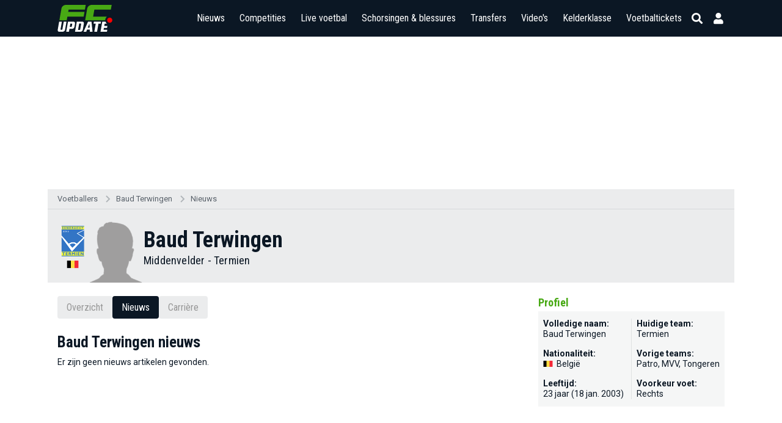

--- FILE ---
content_type: text/html; charset=UTF-8
request_url: https://www.fcupdate.nl/voetballers/baud-terwingen/voetbalnieuws
body_size: 9128
content:
<!doctype html>
<html lang="nl">
<head>
    <meta charset="utf-8">
    <meta http-equiv="X-UA-Compatible" content="IE=edge">
    <meta http-equiv="X-UA-Compatible" content="chrome=1">
    <meta name="csrf-token" content="FrLgxz3Go2jGqnsb8nByR8yE0du6j6hQWalaHIlx">

    <title>Laatste Baud Terwingen voetbalnieuws</title>
<meta name="description" content="Bekijk hier een overzicht van het laatste Baud Terwingen nieuws">
<meta name="keywords" content="Baud Terwingen, Baud Terwingen nieuws">
<link rel="canonical" href="https://www.fcupdate.nl/voetballers/baud-terwingen/voetbalnieuws"/>
<meta property="og:title" content="Laatste Baud Terwingen voetbalnieuws" />
<meta property="og:description" content="Bekijk hier een overzicht van het laatste Baud Terwingen nieuws" />
<meta property="og:image" content="https://www.fcupdate.nl/images/default_player.png" />
<meta property="og:image:width" content="192" />
<meta property="og:image:height" content="192" />
<meta property="og:url" content="https://www.fcupdate.nl/voetballers/baud-terwingen/voetbalnieuws" />
<meta property="og:type" content="website" />
<meta property="og:site_name" content="FCUpdate.nl" />
<meta property="og:locale" content="nl_NL" />

<meta name="twitter:card" content="summary_large_image" />
<meta name="twitter:title" content="Laatste Baud Terwingen voetbalnieuws" />
<meta name="twitter:description" content="Bekijk hier een overzicht van het laatste Baud Terwingen nieuws" />
<meta name="twitter:site" content="@fcupdate_nl" />
<meta name="twitter:domain" content="fcupdate.nl" />


    <meta name="google-site-verification" content="nUj8n67e7k-qvsHNx32O7C1iEmgU1xUX-upNwQKROnU">
    <meta name="msapplication-TileColor" content="#0b1724">
    <meta name="theme-color" content="#0b1724">
    <meta property="fb:app_id" content="139109639522991">
    <meta property="fb:admins" content="100003079218027">
    <meta property="fb:admins" content="100002512329934">

    

    <meta http-equiv="content-language" content="nl"/>

            <meta name="robots" content="all">
    
    <meta name="viewport" content="width=device-width, minimum-scale=1, initial-scale=1, shrink-to-fit=no">

    <link rel="apple-touch-icon" sizes="180x180" href="https://www.fcupdate.nl/images/favicons/apple-touch-icon.png?v=1">
    <link rel="icon" type="image/png" sizes="32x32" href="https://www.fcupdate.nl/images/favicons/favicon-32x32.png?v=1">
    <link rel="icon" type="image/png" sizes="16x16" href="https://www.fcupdate.nl/images/favicons/favicon-16x16.png?v=1">
    <link rel="manifest" href="https://www.fcupdate.nl/images/favicons/site.webmanifest?v=1">
    <link rel="mask-icon" href="https://www.fcupdate.nl/images/favicons/safari-pinned-tab.svg?v=1" color="#0b1724">
    <link rel="shortcut icon" href="https://www.fcupdate.nl/images/favicons/favicon.ico?v=1">

    <link rel="stylesheet" href="https://use.fontawesome.com/releases/v5.15.3/css/all.css"
          integrity="sha384-SZXxX4whJ79/gErwcOYf+zWLeJdY/qpuqC4cAa9rOGUstPomtqpuNWT9wdPEn2fk" crossorigin="anonymous">

    <link href="https://fonts.googleapis.com/css2?family=Roboto+Condensed:wght@300;400;500;600;700&display=block" rel="stylesheet">
    <link href="https://fonts.googleapis.com/css2?family=Roboto:ital,wght@0,100;0,300;0,400;0,500;0,700;0,900;1,100;1,300;1,400;1,500;1,700;1,900&display=block"
          rel="stylesheet">

    
    <style>.nav-bar ul li a,.tabs a.tab,h1,h2,h3,h4,h5{font-family:roboto condensed,sans-serif!important}@media only screen and (max-width:768px){.header-bar .right-panel .mobile-live-voetbal{font-family:roboto condensed,sans-serif}}.nav-bar ul li a{transition:auto;font-size:17px}.ad-slot.sidebar--300x600{min-width:300px;min-height:600px}.ad-slot.article--250h{position:relative;display:flex;justify-content:center;align-items:center;height:250px;max-height:250px;min-height:250px;overflow:hidden}.ad-slot.article--280h{min-height:280px}.min-h-400{min-height:400px}</style>

        

    <link rel="stylesheet" href="https://www.fcupdate.nl/css/layout.min.css?v=21471023122-124" type="text/css"/>
    <link rel="stylesheet" href="https://www.fcupdate.nl/css/custom.min.css?v=21471023122-124" type="text/css"/>
    <link rel="stylesheet" href="https://www.fcupdate.nl/css/flags32.min.css" type="text/css"/>
    <link rel="stylesheet" href="https://www.fcupdate.nl/css/flags64.min.css?v=21471023122-124" type="text/css"/>
    <link rel="stylesheet" href="https://www.fcupdate.nl/css/changes.min.css?v=21471023122-124" type="text/css"/>
    <link rel="stylesheet" href="https://www.fcupdate.nl/css/overwrite-ge.min.css?v=21471023122-124" type="text/css"/>

    
            <link rel="stylesheet" href="https://www.fcupdate.nl/css/kelderklasse.min.css?v=21471023122-124" type="text/css"/>
        <link rel="stylesheet" href="https://www.fcupdate.nl/css/biography.min.css?v=21471023122-124" type="text/css"/>
        
    
    

    <script>
        if ('loading' in HTMLImageElement.prototype) {
            const images = document.querySelectorAll('img[loading="lazy"]');
            images.forEach(img => {
                img.src = img.dataset.src;
            });
            const iframes = document.querySelectorAll('iframe[loading="lazy"]');
            iframes.forEach(iframe => {
                iframe.src = iframe.dataset.src;
            });
        } else {
            // Dynamically import the LazySizes library
            const script = document.createElement('script');
            script.src = 'https://cdnjs.cloudflare.com/ajax/libs/lazysizes/5.1.2/lazysizes.min.js';
            script.async = 1;
            document.body.appendChild(script);
        }
    </script>

    
    

    
                        
            <script type="text/javascript" src="//mmcdn.nl/tags/fcupdate.nl/category.js"></script>
            
        <script src="https://cdn.onesignal.com/sdks/OneSignalSDK.js" async></script>
    <script>
        var OneSignal = window.OneSignal || [];
        OneSignal.push(function() {
            OneSignal.init({
                appId: "41bc46a2-a94f-4554-8858-948822b1703a",
            });
        });
    </script>

    
    <script>
        (function(i,s,o,g,r,a,m){i['GoogleAnalyticsObject']=r;i[r]=i[r]||function(){
            (i[r].q=i[r].q||[]).push(arguments)},i[r].l=1*new Date();a=s.createElement(o),
            m=s.getElementsByTagName(o)[0];a.async=1;a.src=g;m.parentNode.insertBefore(a,m)
        })(window,document,'script','//www.google-analytics.com/analytics.js','ga');

        ga('create', 'UA-27123546-1', 'auto');
        ga('require', 'linkid', 'linkid.js');
        ga('require', 'displayfeatures');
        ga('send', 'pageview');
    </script>

    <script async src="https://www.googletagmanager.com/gtag/js?id=G-YCYJDS1YFQ"></script>
    <script>
        window.dataLayer = window.dataLayer || [];
        function gtag(){dataLayer.push(arguments);}
        gtag('js', new Date());

        gtag('config', 'G-YCYJDS1YFQ');
    </script>
    
            
        <script type='text/javascript'>
            (function() {
                /** CONFIGURATION START **/
                var _sf_async_config = window._sf_async_config = (window._sf_async_config || {});
                _sf_async_config.uid = 66387;  // UID IS SAME FOR ALL SITES ON YOUR ACCOUNT
                _sf_async_config.domain = 'fcupdate.nl'; // DON'T INCLUDE HTTP(S) OR WWW
                _sf_async_config.useCanonical = true;
                _sf_async_config.useCanonicalDomain = true;
                _sf_async_config.flickerControl = false;
                _sf_async_config.sections = ''; //SET PAGE-LEVEL SECTION(S)
                _sf_async_config.authors = ''; //SET PAGE-LEVEL AUTHOR(S)
                /** CONFIGURATION END **/
                function loadChartbeat() {
                    var e = document.createElement('script');
                    var n = document.getElementsByTagName('script')[0];
                    e.type = 'text/javascript';
                    e.async = true;
                    e.src = '//static.chartbeat.com/js/chartbeat.js';
                    n.parentNode.insertBefore(e, n);
                }
                loadChartbeat();
            })();
        </script>
        <script async src="//static.chartbeat.com/js/chartbeat_mab.js"></script>
    

            <script type='application/ld+json'>
            {"@context":"https:\/\/schema.org","@type":"https:\/\/schema.org\/WebPage","name":"Laatste Baud Terwingen voetbalnieuws","description":"Bekijk hier een overzicht van het laatste Baud Terwingen nieuws","url":"https:\/\/www.fcupdate.nl\/voetballers\/baud-terwingen\/voetbalnieuws","mainEntityOfPage":"https:\/\/www.fcupdate.nl\/voetballers\/baud-terwingen\/voetbalnieuws","headline":"Laatste Baud Terwingen voetbalnieuws","inLanguage":"nl-NL","breadcrumb":{"@type":"https:\/\/schema.org\/BreadcrumbList","itemListElement":[{"@type":"https:\/\/schema.org\/ListItem","position":0,"item":{"@id":"https:\/\/www.fcupdate.nl\/voetballers","name":"Voetballers","type":"https:\/\/schema.org\/CollectionPage","about":{"name":"Alle voetballers","description":"Een overzicht van alle voetballers die te vinden zijn op FCUpdate.nl"}}},{"@type":"https:\/\/schema.org\/ListItem","position":1,"item":{"@id":"https:\/\/www.fcupdate.nl\/voetballers\/baud-terwingen","name":"Baud Terwingen","type":"https:\/\/schema.org\/CollectionPage","about":{"name":"Baud Terwingen  - Spelersprofiel, voetballer","description":"Een overzicht van de carri\u00e8re van voetballer Baud Terwingen."}}},{"@type":"https:\/\/schema.org\/ListItem","position":2,"item":{"@id":"https:\/\/www.fcupdate.nl\/voetballers\/baud-terwingen\/voetbalnieuws","name":"Nieuws","type":"https:\/\/schema.org\/CollectionPage","about":{"name":"Laatste Baud Terwingen voetbalnieuws","description":"Bekijk hier een overzicht van het laatste Baud Terwingen nieuws."}}}]},"publisher":{"@type":"https:\/\/schema.org\/Organization","name":"FCUpdate.nl NL","url":"https:\/\/www.fcupdate.nl","logo":{"@type":"https:\/\/schema.org\/ImageObject","url":"https:\/\/www.fcupdate.nl\/images\/logo-blue-sq-512.png","width":512,"height":512},"sameAs":["https:\/\/www.facebook.com\/fcupdatenl","https:\/\/www.instagram.com\/fcupdate_nl","https:\/\/twitter.com\/fcupdate_nl","https:\/\/www.youtube.com\/c\/fcupdatenlvideo"]},"copyrightHolder":{"@type":"https:\/\/schema.org\/Organization","name":"FCUpdate.nl NL","url":"https:\/\/www.fcupdate.nl","logo":{"@type":"https:\/\/schema.org\/ImageObject","url":"https:\/\/www.fcupdate.nl\/images\/logo-blue-sq-512.png","width":512,"height":512},"sameAs":["https:\/\/www.facebook.com\/fcupdatenl","https:\/\/www.instagram.com\/fcupdate_nl","https:\/\/twitter.com\/fcupdate_nl","https:\/\/www.youtube.com\/c\/fcupdatenlvideo"]},"sameAs":["https:\/\/www.facebook.com\/fcupdatenl","https:\/\/www.instagram.com\/fcupdate_nl","https:\/\/twitter.com\/fcupdate_nl","https:\/\/www.youtube.com\/c\/fcupdatenlvideo"],"potentialAction":{"@type":"SearchAction","target":{"@type":"EntryPoint","urlTemplate":"https:\/\/www.fcupdate.nl\/zoeken?query={search_term_string}"},"query-input":"required name=search_term_string"}}
        </script>
    
        
    
    <script src="https://btloader.com/tag?o=5184339635601408&upapi=true" async></script>
    </head>
<body >


        <section id="template" class="">
        <section id="layout" class="">

                                                <header id="header-part">
                        <div class="header-bar">
    <div class="container">
        <div class="inner display-flex justify-between">
            <div class="logo">
                <a href="https://www.fcupdate.nl" title="FCUpdate">
                                        <img alt="FCUpdate" height="36" width="73" src="https://www.fcupdate.nl/images/logo-w-100.min.svg" />
                                    </a>
            </div>
            <div class="right-panel">


                <span class="mobile-live-voetbal-holder">
                    <a href="https://www.fcupdate.nl/live-voetbal"
                        class="mobile-live-voetbal ">Live
                        voetbal</a>
                                    </span>

                <div id="searchbar">

                    <div class="input">
                        <div class="searchHolder">
                            <a class="nieuwsZoeken" href="https://www.fcupdate.nl/zoeken"><i
                                    class="fas fa-caret-right"></i> Nieuws zoeken</a>
                        </div>
                        <span class="button back">
                            
                            <i class="fas fa-arrow-left"></i>
                            <i class="fas fa-sync fa-spin"></i>
                        </span>
                        
                        <input id="search" placeholder="Competities, teams en personen" type="text" />
                        
                        <span class="button close">
                            <i class="fas fa-times"></i>
                        </span>
                    </div>

                </div>
                <div id="menu" class="m-toggle">
                    <div class="nav-holder">
                        <nav class="nav-bar">
                            <ul>
                                <li>
                                    
                                    <div class="nav-label ">
                                        <a href="https://www.fcupdate.nl/voetbalnieuws">Nieuws</a>
                                        <button type="button" class="nav-sub-expander">
                                            <i class="fas fa-angle-down"></i>
                                        </button>
                                    </div>
                                    <ul>
                                        <li class="">
                                            <a href="https://www.fcupdate.nl/transfernieuws">Transfernieuws</a>
                                        </li>
                                                                                                                                <li class=""><a
                                                    href=https://www.fcupdate.nl/voetbalnieuws/eredivisie>Eredivisie</a>
                                            </li>
                                                                                                                                <li class=""><a
                                                    href=https://www.fcupdate.nl/voetbalnieuws/keuken-kampioen-divisie>Keuken Kampioen Divisie</a>
                                            </li>
                                                                                                                                <li class=""><a
                                                    href=https://www.fcupdate.nl/voetbalnieuws/frankrijk-ligue-1>Ligue 1</a>
                                            </li>
                                                                                                                                <li class=""><a
                                                    href=https://www.fcupdate.nl/voetbalnieuws/duitsland-bundesliga>Bundesliga</a>
                                            </li>
                                                                                                                                <li class=""><a
                                                    href=https://www.fcupdate.nl/voetbalnieuws/italie-serie-a>Serie A</a>
                                            </li>
                                                                                                                                <li class=""><a
                                                    href=https://www.fcupdate.nl/voetbalnieuws/laliga>LaLiga</a>
                                            </li>
                                                                                                                                <li class=""><a
                                                    href=https://www.fcupdate.nl/voetbalnieuws/engeland-premier-league>Premier League</a>
                                            </li>
                                                                                                                                <li class=""><a
                                                    href=https://www.fcupdate.nl/voetbalnieuws/uefa-europa-league>UEFA Europa League</a>
                                            </li>
                                                                                                                                <li class=""><a
                                                    href=https://www.fcupdate.nl/voetbalnieuws/uefa-europa-conference-league>UEFA Europa Conference League</a>
                                            </li>
                                                                                                                                <li class=""><a
                                                    href=https://www.fcupdate.nl/voetbalnieuws/uefa-champions-league>UEFA Champions League</a>
                                            </li>
                                                                                                                                <li class=""><a
                                                    href=https://www.fcupdate.nl/voetbalnieuws/europees-kampioenschap>Europees Kampioenschap</a>
                                            </li>
                                                                                                                                <li class=""><a
                                                    href=https://www.fcupdate.nl/voetbalnieuws/wereldkampioenschap>Wereldkampioenschap</a>
                                            </li>
                                                                                <li><a href="https://www.fcupdate.nl/voetbalnieuws">Overige...</a></li>
                                    </ul>
                                </li>
                                <li>
                                                                        <div class="nav-label ">
                                        <a href="https://www.fcupdate.nl/voetbalcompetities">Competities</a>
                                        <button type="button" class="nav-sub-expander">
                                            <i class="fas fa-angle-down"></i>
                                        </button>
                                    </div>
                                    <ul>
                                                                                                                                <li class=""><a
                                                    href=https://www.fcupdate.nl/voetbalcompetities/internationaal/wereldkampioenschap>Wereldkampioenschap</a>
                                            </li>
                                                                                                                                <li class=""><a
                                                    href=https://www.fcupdate.nl/voetbalcompetities/nederland/eredivisie>Eredivisie</a>
                                            </li>
                                                                                                                                <li class=""><a
                                                    href=https://www.fcupdate.nl/voetbalcompetities/nederland/keuken-kampioen-divisie>Keuken Kampioen Divisie</a>
                                            </li>
                                                                                                                                <li class=""><a
                                                    href=https://www.fcupdate.nl/voetbalcompetities/engeland/premier-league>Premier League</a>
                                            </li>
                                                                                                                                <li class=""><a
                                                    href=https://www.fcupdate.nl/voetbalcompetities/frankrijk/ligue-1>Ligue 1</a>
                                            </li>
                                                                                                                                <li class=""><a
                                                    href=https://www.fcupdate.nl/voetbalcompetities/duitsland/bundesliga>Bundesliga</a>
                                            </li>
                                                                                                                                <li class=""><a
                                                    href=https://www.fcupdate.nl/voetbalcompetities/italie/serie-a>Serie A</a>
                                            </li>
                                                                                                                                <li class=""><a
                                                    href=https://www.fcupdate.nl/voetbalcompetities/spanje/laliga>LaLiga</a>
                                            </li>
                                                                                                                                <li class=""><a
                                                    href=https://www.fcupdate.nl/voetbalcompetities/internationaal/uefa-europa-league>UEFA Europa League</a>
                                            </li>
                                                                                                                                <li class=""><a
                                                    href=https://www.fcupdate.nl/voetbalcompetities/internationaal/uefa-champions-league>UEFA Champions League</a>
                                            </li>
                                                                                                                                <li class=""><a
                                                    href=https://www.fcupdate.nl/voetbalcompetities/internationaal/uefa-europa-conference-league>UEFA Europa Conference League</a>
                                            </li>
                                                                                <li><a alt="Alle competities"
                                                href="https://www.fcupdate.nl/voetbalcompetities">Overige...</a></li>
                                    </ul>
                                </li>
                                <li>
                                    <div class="nav-label ">
                                        <a href="https://www.fcupdate.nl/live-voetbal">Live voetbal
                                                                                    </a>
                                    </div>
                                </li>
                                <li>
                                    <div class="nav-label ">
                                        <a href="https://www.fcupdate.nl/schorsingen-blessures">Schorsingen & blessures</a>
                                    </div>
                                </li>
                                <li>
                                    
                                    <div class="nav-label ">
                                        <a href="https://www.fcupdate.nl/voetbaltransfers">Transfers</a>
                                        <button type="button" class="nav-sub-expander">
                                            <i class="fas fa-angle-down"></i>
                                        </button>
                                    </div>
                                    <ul>
                                                                                                                                <li class=""><a
                                                    href=https://www.fcupdate.nl/voetbalcompetities/frankrijk/ligue-1/transfers>Ligue 1</a>
                                            </li>
                                                                                                                                <li class=""><a
                                                    href=https://www.fcupdate.nl/voetbalcompetities/nederland/eredivisie/transfers>Eredivisie</a>
                                            </li>
                                                                                                                                <li class=""><a
                                                    href=https://www.fcupdate.nl/voetbalcompetities/duitsland/bundesliga/transfers>Bundesliga</a>
                                            </li>
                                                                                                                                <li class=""><a
                                                    href=https://www.fcupdate.nl/voetbalcompetities/italie/serie-a/transfers>Serie A</a>
                                            </li>
                                                                                                                                <li class=""><a
                                                    href=https://www.fcupdate.nl/voetbalcompetities/spanje/laliga/transfers>LaLiga</a>
                                            </li>
                                                                                                                                <li class=""><a
                                                    href=https://www.fcupdate.nl/voetbalcompetities/engeland/premier-league/transfers>Premier League</a>
                                            </li>
                                                                            </ul>
                                </li>
                                <li class=""><a
                                        href="https://www.fcupdate.nl/voetbalvideos">Video's</a></li>
                                <li><a href="https://www.fcupdate.nl/kelderklasse">Kelderklasse</a></li>
                                <li class=""><a href="/voetbaltickets">Voetbaltickets</a></li>
                            </ul>
                        </nav>
                    </div>
                </div>

                <div class="smallIcons">
                    <span>
                                                    <a href="https://www.fcupdate.nl/login" aria-label="Inloggen"><i title="Inloggen" class="fas fa-user"></i></a>
                                                <i class="fas fa-search"></i>
                    </span>
                </div>

                <div class="m-toggle-menu justify-end" onclick="myFunction(this)">
                    <div>
                        <div class="bar1"></div>
                        <div class="bar2"></div>
                        <div class="bar3"></div>
                    </div>
                </div>
            </div>
        </div>
    </div>
</div>

                    </header>
                            
            <div class="header-content-margin"></div>
                <div class="ad-slot article--250h">
        <div id="fcupdate.nl_web_billboardskin_970x250"  class="players" ></div>
    </div>
            <section id="content-part" class="players">
                                    <section class="breadcrumbs-block darken">
                        <div class="container " >
                            <ul class="d-flex align-center">
            <li><a href="https://www.fcupdate.nl/voetballers" title="Alle voetballers">Voetballers</a></li>
            <li><a href="https://www.fcupdate.nl/voetballers/baud-terwingen" title="Baud Terwingen  - Spelersprofiel, voetballer">Baud Terwingen</a></li>
            <li><a href="https://www.fcupdate.nl/voetballers/baud-terwingen/voetbalnieuws" title="Laatste Baud Terwingen voetbalnieuws">Nieuws</a></li>
        </ul>
                        </div>
                    </section>
                
                <section class="mega-article-part match person">
        <div class="match-header_holder player">
    <div class="container " >
        <div class="player-header player-header--player">
                 
                     
                                                                                <div class="inf-team">
                                                                    <a href="https://www.fcupdate.nl/voetbalteams/belgie/eendracht-termien">
                                        <img src="https://imagecdn.fcupdate.nl/?height=90&amp;width=90&amp;url=https://ext.fcupdate.nl/teams/150x150/5qogt9t7plp0m4r7y51wy48u2.png" alt="Termien" />
                                    </a>
                                                                                                    <i class="flag flag-be"></i>
                                                            </div>
                                                                                                    <div class="inf-head ">
                <img src="https://www.fcupdate.nl/images/default_player.png" alt="Baud Terwingen" />
            </div>
            <div class="inf-name">
                                    <span class="name">Baud Terwingen</span>
                                <div class="position">

                                                                                        <span class="longVersion">Middenvelder </span>
                                                                            <span class="shortVersion">Middenvelder </span>
                                                                                        - 
                                                    <a href="https://www.fcupdate.nl/voetbalteams/belgie/eendracht-termien">Termien</a>
                                                                                                </div>

                                    
                    
                        
                                                            
            </div>
            
            
        </div>
    </div>
</div>
        <div class="container">
            <div class="row">
                <div class="col1">
                    <div class="tabs has-mobile-dropdown"> <!--has-mobile-dropdown-->
    <a href="https://www.fcupdate.nl/voetballers/baud-terwingen" title="Baud Terwingen overzicht" class="tab ">Overzicht</a>
    <!--<a href="https://www.fcupdate.nl/voetballers/baud-terwingen" title="Baud Terwingen wedstrijden" class="tab ">Programma & uitslagen</a>-->
    <a href="https://www.fcupdate.nl/voetballers/baud-terwingen/voetbalnieuws" title="Baud Terwingen nieuws" class="tab active">Nieuws</a>
    
            <a href="https://www.fcupdate.nl/voetballers/baud-terwingen/carriere" title="Baud Terwingen carrière" class="tab ">Carrière</a>
    
</div>

                    
                    
                    <div class="page-title-container">
                        <div class="page-titles">
                            <h1>Baud Terwingen nieuws</h1>
                        </div>
                    </div>
                    <div class="day-content-part">
                        <div class="row">
                            <div class="col2 headlinesView headlinesView-full">
                                <div>
                                    <div class="articles">
                                        <div>
                                            <div>
                                                <div class="mega-article-panel">
                                                    <div class="article-panel article-append">
                                                                                                                    <div class="no-articles">
                                                                <p>Er zijn geen nieuws artikelen gevonden.</p>
                                                            </div>
                                                                                                            </div>
                                                </div>
                                            </div>
                                        </div>
                                    </div>
                                    <div class="row">
                                        <div class="col4"></div>
                                        <div class="col5">
                                                                                    </div>
                                        
                                        <article class="large-leaderboard770 leaderboard728 ">
        <div id='fcupdate.nl_web_leaderboard_728x90_2' ></div>
    </article>
                                    </div>
                                </div>
                            </div>
                        </div>
                    </div>
                </div>
                <div class="col2">
                    <div class="sidebar-panel">
                        <div class="profile-block-holder">
    <h2>Profiel</h2>

    <div class="profile-block">
        <div class="_left">
                                        <div class="_item">
                    <strong>Volledige naam: </strong> Baud Terwingen
                </div>
            
            

                            <div class="_item">
                    <strong>Nationaliteit: </strong> <i class="flag flag-be"></i> België
                </div>
                        
                                                <div class="_item">
                        <strong>Leeftijd: </strong> 23 jaar (18 jan. 2003)
                    </div>
                            
                                        
                                            </div>
        <div class="_right">
                            <div class="_item">
                <strong>Huidige team: </strong>
<a href="https://www.fcupdate.nl/voetbalteams/belgie/eendracht-termien">Termien</a>



                </div>
            

                                        
                        
                            <div class="_item">
                                                                        <strong>Vorige teams: </strong>
                                           
                                                                        <a href="https://www.fcupdate.nl/voetbalteams/belgie/patro-eisden-maasmechelen">Patro</a>,                                                                                                <a href="https://www.fcupdate.nl/voetbalteams/nederland/mvv">MVV</a>,                                                                                                <a href="https://www.fcupdate.nl/voetbalteams/belgie/ksk-tongeren">Tongeren</a>                                                            </div>
                                                            <div class="_item">
                        <strong>Voorkeur voet: </strong> Rechts
                    </div>
                                        

            
        </div>
    </div>
</div>

                        
                        <div class="ad-slot sidebar--300x600">
        <div id='fcupdate.nl_web_hpa_300x600_1'></div>
    </div>

                        
                        
                        <div>
        <h2>Posities in het veld</h2>
        
        <div class="football">
            <img width="280" height="400" src="https://www.fcupdate.nl/images/veld.jpg" alt="Voetbalveld"/>
                        
            
            
            <div class="position fl">
                <div class="position__indicator " "></div>
                            </div>
            
            
            
            <div class="position fc">
                <div class="position__indicator " "></div>
                            </div>
            
            
            
            <div class="position fr">
                <div class="position__indicator " "></div>
                            </div>
            
            
            
            <div class="position aml">
                <div class="position__indicator " "></div>
                            </div>
            
            
            
            <div class="position amc">
                <div class="position__indicator " "></div>
                            </div>
            
            
            
            <div class="position amr">
                <div class="position__indicator " "></div>
                            </div>
            
            
            
            <div class="position ml">
                <div class="position__indicator " "></div>
                            </div>
            
            
            
            <div class="position mc">
                <div class="position__indicator " "></div>
                            </div>
            
            
            
            <div class="position mr">
                <div class="position__indicator " "></div>
                            </div>
            
            
            
            <div class="position dml">
                <div class="position__indicator " "></div>
                            </div>
            
            
            
            <div class="position dmc">
                <div class="position__indicator " "></div>
                            </div>
            
            
            
            <div class="position dmr">
                <div class="position__indicator " "></div>
                            </div>
            
            
            
            <div class="position dl">
                <div class="position__indicator " "></div>
                            </div>
            
            
            
            <div class="position dc">
                <div class="position__indicator " "></div>
                            </div>
            
            
            
            <div class="position dr">
                <div class="position__indicator " "></div>
                            </div>
            
            
            
            <div class="position gk">
                <div class="position__indicator " "></div>
                            </div>
                    </div>
    </div>

                        
                                            </div>
                </div>
            </div>
        </div>
    </section>
            </section>

                                                <footer id="footer-part">
    <section class="footer-top-bar">
        <div class="container">
            <div class="row">
                <div class="col footer-left">
                    <div class="row">
                        <div class="col">
                            <div class="footer-col-title">Voetballers</div>
                            <ul class="footer-link-list">
                                                                    <li>
                                        <a href="https://www.fcupdate.nl/voetballers/peter-bosz">Peter Bosz</a>
                                    </li>
                                                                    <li>
                                        <a href="https://www.fcupdate.nl/voetballers/ryan-flamingo">Ryan Flamingo</a>
                                    </li>
                                                                    <li>
                                        <a href="https://www.fcupdate.nl/voetballers/jeremie-agyekum-frimpong">Jeremie Frimpong</a>
                                    </li>
                                                                    <li>
                                        <a href="https://www.fcupdate.nl/voetballers/kodai-sano">Kodai Sano</a>
                                    </li>
                                                                    <li>
                                        <a href="https://www.fcupdate.nl/voetballers/jerdy-schouten">Jerdy Schouten</a>
                                    </li>
                                                                    <li>
                                        <a href="https://www.fcupdate.nl/voetballers/jordi-cruijff">Jordi Cruijff</a>
                                    </li>
                                                                    <li>
                                        <a href="https://www.fcupdate.nl/voetballers/arne-slot">Arne Slot</a>
                                    </li>
                                                                    <li>
                                        <a href="https://www.fcupdate.nl/voetballers/jose-pedro-malheiro-de-sa">José Sá</a>
                                    </li>
                                                                    <li>
                                        <a href="https://www.fcupdate.nl/voetballers/remko-pasveer">Remko Pasveer</a>
                                    </li>
                                                                    <li>
                                        <a href="https://www.fcupdate.nl/voetballers/anthony-gordon">Anthony Gordon</a>
                                    </li>
                                                            </ul>
                        </div>

                        <div class="col">
                                                            <div class="footer-col-title">Competities</div>
                                <ul class="footer-link-list">
                                                                            <li>
                                            <a href="https://www.fcupdate.nl/voetbalcompetities/nederland/eredivisie">Eredivisie</a>
                                        </li>
                                                                            <li>
                                            <a href="https://www.fcupdate.nl/voetbalcompetities/frankrijk/ligue-1">Ligue 1</a>
                                        </li>
                                                                            <li>
                                            <a href="https://www.fcupdate.nl/voetbalcompetities/duitsland/bundesliga">Bundesliga</a>
                                        </li>
                                                                            <li>
                                            <a href="https://www.fcupdate.nl/voetbalcompetities/spanje/laliga">Laliga</a>
                                        </li>
                                                                            <li>
                                            <a href="https://www.fcupdate.nl/voetbalcompetities/italie/serie-a">Serie A</a>
                                        </li>
                                                                            <li>
                                            <a href="https://www.fcupdate.nl/voetbalcompetities/internationaal/ek-kwalificatie">EK-kwalificatie</a>
                                        </li>
                                                                            <li>
                                            <a href="https://www.fcupdate.nl/voetbalcompetities/engeland/premier-league">Premier League</a>
                                        </li>
                                                                    </ul>
                                                    </div>

                        <div class="col">
                                                            <div class="footer-col-title">Teams</div>
                                <ul class="footer-link-list">
                                                                            <li><a href="https://www.fcupdate.nl/voetbalteams/nederland/ajax">Ajax</a></li>
                                                                            <li><a href="https://www.fcupdate.nl/voetbalteams/nederland/feyenoord">Feyenoord</a></li>
                                                                            <li><a href="https://www.fcupdate.nl/voetbalteams/nederland/az">AZ</a></li>
                                                                            <li><a href="https://www.fcupdate.nl/voetbalteams/nederland/psv">PSV</a></li>
                                                                            <li><a href="https://www.fcupdate.nl/voetbalteams/nederland/nec">NEC</a></li>
                                                                            <li><a href="https://www.fcupdate.nl/voetbalteams/nederland/fc-utrecht">FC Utrecht</a></li>
                                                                            <li><a href="https://www.fcupdate.nl/voetbalteams/nederland/twente">FC Twente</a></li>
                                                                            <li><a href="https://www.fcupdate.nl/voetbalteams/nederland/pec">PEC Zwolle</a></li>
                                                                            <li><a href="https://www.fcupdate.nl/voetbalteams/engeland/liverpool">Liverpool</a></li>
                                                                            <li><a href="https://www.fcupdate.nl/voetbalteams/nederland/telstar">Telstar</a></li>
                                                                    </ul>
                                                    </div>
                    </div>
                </div>

                <div class="col footer-right">
                    <div class="row">
                        <div class="col col--full footer footer-about">
                            <div class="footer-col-title">Over ons</div>
                            <p>
                                <a href="https://www.fcupdate.nl">FCUpdate.nl</a> is een toonaangevende website voor het laatste <a href=https://www.fcupdate.nl/voetbalnieuws>voetbalnieuws</a>. De website onderscheidt zich met live verslagen uit de Eredivisie, Premier League, La Liga, Bundesliga, Serie A, Ligue 1, Champions League, Europa League en Conference League. Buiten het <a href=https://www.fcupdate.nl/live-voetbal>live voetbal</a> om gaat speciale aandacht uit naar nieuws over de <a href=https://www.fcupdate.nl/voetbalnieuws/eredivisie>Eredivisie</a>, <a href=https://www.fcupdate.nl/voetbaltransfers>transfers</a> en interessante <a href=https://www.fcupdate.nl/voetbalvideos>video’s</a>. Ook vind je een overzicht van alle blessures en schorsingen in de grootste Europese competities. De website maakt deel uit van <a target="_blank" href="https://www.realtimesnetwork.com">Realtimes - Publishing Network</a>.
                            </p>
                        </div>

                        <div class="col col--full f-social">
                            <div class="footer-col-title">Volg ons op social media</div>
                            <ul class="footer-link-list">
                                <li><a target="_blank" href="https://www.facebook.com/fcupdatenl/"
                                       title="fcupdatenl Facebook"><img  width="16" height="16" src="https://www.fcupdate.nl/images/fb-green.svg"
                                                                        alt="fcupdatenl Facebook"></a></li>
                                <li><a target="_blank" href="https://www.instagram.com/fcupdate_nl/"
                                       title="fcupdate_nl Instagram"><img  width="17" height="18" src="https://www.fcupdate.nl/images/insta-green.svg"
                                                                          alt="fcupdate_nl Instagram"></a></li>
                                <li><a target="_blank" href="https://twitter.com/fcupdate_nl"
                                       title="fcupdate_nl Twitter"><img  width="18" height="15" src="https://www.fcupdate.nl/images/twt-green.svg"
                                                                        alt="fcupdate_nl Twitter"></a></li>
                                <li><a target="_blank" href="https://www.youtube.com/c/fcupdatenlvideo"
                                       alt="FCUpdate.nl YouTube"><img  width="17" height="12" src="https://www.fcupdate.nl/images/youtube-green.svg"
                                                                      alt="fcupdate.nl YouTube"></a></li>
                            </ul>
                        </div>

                        <div class="col col--full footer-media">
                            <div class="footer-col-title">Corporate & Media</div>
                            Realtimes - Publishing Network<br/>
                            <a target="_blank" href="https://www.realtimesnetwork.com/">
                                <div alt="Realtimes Publishing Network" title="Realtimes Publishing Network" class="rtlogo">
                                    <img loading="lazy" width="250" height="51" src="https://www.fcupdate.nl/images/rt_logo_color_black.png" alt="Realtimes Publishing Network Logo">
                                </div>
                            </a>
                            <div class="footer-media-address">
                                Innovatieweg 20C<br/>
                                7007 CD, Doetinchem, Netherlands<br/>
                                +31(315)-764002
                            </div>
                        </div>

                        <div class="col col--full footer-realtimes">
                            <div class="footer-col-title">Realtimes | Publishing Network</div>
                            <ul class="footer-link-list">
                                <li><a href="https://www.footballtransfers.com" target="_blank">FootballTransfers.com</a></li>
                                <li><a href="https://www.footballcritic.com" target="_blank">FootballCritic.com</a></li>
                                <li><a href="https://www.fcupdate.nl" target="_blank">FCUpdate.nl</a></li>
                                <li><a href="https://www.gpfans.com" target="_blank">GPFans.com</a></li>
                                <li><a href="https://www.moviemeter.nl/toplijst/film/5826/top-25-beste-football-soccer-films" target="_blank">MovieMeter.nl</a></li>
                                <li><a href="https://www.musicmeter.nl/" target="_blank">MusicMeter.nl</a></li>
                                <li><a href="https://www.wijwedden.net" target="_blank">WijWedden.net</a></li>
                                <li><a href="https://www.facebook.com/kelderklasse" target="_blank">Kelderklasse</a></li>
                                <li><a href="https://anfieldwatch.co.uk/" target="_blank">Anfield Watch</a></li>
                                <li><a href="https://www.meemetoranje.nl/" target="_blank">MeeMetOranje.nl</a></li>
                            </ul>
                        </div>
                    </div>
                </div>
            </div>
        </div>
    </section>
    <section class="footer-bottom-bar">
        <div class="container">
            <div class="row">
                <div class="col col--full">
                    <ul class="footer-links">
                        <li><a href="https://www.fcupdate.nl/over-ons" title="Over ons">Over ons</a></li>
                        <li><a href="https://www.fcupdate.nl/adverteren" title="Adverteren">Adverteren</a></li>
                        <li><a href="https://www.fcupdate.nl/contact" title="Contact">Contact</a></li>
                        <li><a href="https://www.fcupdate.nl/vacatures" title="Vacatures">Vacatures</a></li>
                        <li><a href="https://www.fcupdate.nl/privacy" title="Privacy">Privacy</a></li>
                        <li><a href="https://www.fcupdate.nl/algemene-voorwaarden" title="Algemene voorwaarden">Algemene voorwaarden</a></li>
                        <li><a href="https://www.fcupdate.nl/huisregels" title="Huisregels">Huisregels</a></li>
                        <li><a href="https://www.fcupdate.nl/auteurs" title="Colofon">Colofon</a></li>
                        <li><a href="https://www.fcupdate.nl/rss">RSS</a></li>
                        <li><a href="https://www.fcupdate.nl/storage/sitemaps/sitemap.xml">Sitemap</a></li>
                    </ul>
                </div>
            </div>
            <div class="row">
                <div class="col col--full text-center text-muted">Copyright (©) 2005 - 2026 <a
                            href="https://www.fcupdate.nl/">FCUpdate.nl</a></div>
            </div>
            <div class="row">
                <div class="col col--full text-center text-muted"><a target="_blank" href="https://www.realtimesnetwork.com/">Realtimes
                        | Publishing Network</a></div>
            </div>
            <div class="row">
                            </div>
        </div>
    </section>
</footer>
                                    </section>
    </section>

<script src="https://www.fcupdate.nl/js/jquery.min.js"></script>
<script type="text/javascript" src="https://www.fcupdate.nl/js/js.cookie.js"></script>
<script type="text/javascript" src="https://www.fcupdate.nl/js/custom.js?v=21471023122-124"></script>


<link rel="stylesheet" href="https://www.fcupdate.nl/css/powertip.css" media="print" onload="this.media='all'">
<noscript>
    <link rel="stylesheet" href="https://www.fcupdate.nl/css/powertip.css">
</noscript>
<script defer type="text/javascript" src="https://www.fcupdate.nl/js/powertip.js?v=21471023122-124" ></script>

<link rel="stylesheet" type="text/css" href="https://cdn.datatables.net/1.10.21/css/jquery.dataTables.min.css">
<script type="text/javascript" src="https://cdn.datatables.net/1.10.21/js/jquery.dataTables.min.js"></script>




<link rel="stylesheet" href="//code.jquery.com/ui/1.12.1/themes/base/jquery-ui.css">
<script src="https://code.jquery.com/ui/1.12.1/jquery-ui.min.js"></script> 






    
        <script>
            let page = 2;

            $('#loadMoreNews').on('click', function () {
                $.ajax({
                    url : `https://www.fcupdate.nl/voetballers/baud-terwingen/load-articles/p${page}`,
                    type: "GET",
                    success: function(data)
                    {
                        $('.article-append').append(data.articlesHTML);
                        if (!data.hasMoreArticles) {
                            $('#loadMoreNews').parent().remove();
                        }
                        page++;
                    }
                });
            });
        </script>
        <script>
        const SEARCH_AJAX_URL = 'https://www.fcupdate.nl/actions/search';
    </script>
    <script defer src="https://www.fcupdate.nl/js/menu.min.js"></script>

<script type = "text/javascript" >
		jQuery(document).ready(function() {
			setTimeout(function() {
				$.getScript("https://accounts.google.com/gsi/client")
					.done(function(script, textStatus) {
						console.log('Onetap ingeladen');
					})
					.fail(function(jqxhr, settings, exception) {
						console.log('Fout met inladen onetap');
					});
			}, 8000);

			$.getScript("https://pool-igmn.adhese.com/tag/realtimes.js")
				.done(function(script, textStatus) {
					console.log('Agecheck ingeladen want consent.');

					console.log("AGE: check");

					document.addEventListener('igmn:ageStatus', function(e) {
						console.log("AGE: stap verder");
						console.log(e.detail);
						//e.detail.ageStatus = 0; //TEMP
						if (e.detail.ageStatus == 0) {
							//user is under age
							console.log("AGE: user is under age");
							$("body .bet_age_check").hide();
							$("body .most-read-part .row .col5._reserve").show();

							var count = $('.most-read-part .row .col5').not('.bet_age_check').length;
							// Optioneel: De telling weergeven in de console
							//console.log("Aantal .col5 elementen zonder .bet_age_check: " + count);

							if (count === 4) { //WE MISS 1 BLOCK!
								if ($(window).width() > 1024) {
									var articlePanelHTML = `
										<a href="/voetbaltickets" class="article-panel2" title="FCUpdate voetbaltickets">
											<figure class="article-figure">
												<picture><img class="" width="410" height="280" alt="FCUpdate voetbaltickets" src="/images/fcupdate_voetbaltickets.jpg"></picture>
											</figure>
											<div class="text text-panel">
												<span class="redlabel"><i class="fas fa-eye"></i>Voetbaltickets!</span>
												<div>
													<h3>Verzeker jezelf van tickets voor wereldcompetities zoals de Premier League, Bundesliga en La Liga</h3>
													<div class="comments change">
														<ul class="display-flex align-center">
															<li class="desktopTime"><i class="fas fa-clock"></i><span>Het hele seizoen</span></li>
															<li class="mobileTime"><i class="fas fa-clock"></i><span>Het hele seizoen</span></li>
														</ul>
													</div>
												</div>
											</div>
										</a>
										`;
									$('.most-read-part .row').prepend('<div class="col5 xx0">' + articlePanelHTML + '</div>');
								}
							}

						} else {
							//user is over age
							console.log("AGE: user is over age");
							$("body .bet_age_check").show();
							$("body .most-read-part .row .col5._reserve").hide();
							$("body .bet1x2.bet_age_check").hide();
							$("body .bet1x2.bet_age_check:first-of-type").css('display', 'flex !important');
							$("body .bet1x2.bet_age_check.m-header").show();
							$("body .bet1x2.bet_age_check.m-header").css('display', 'flex');
							$("body .bet1x2.bet_age_check.m-panel-hp").show();
							$("body .bet1x2.bet_age_check.m-panel-hp").css('display', 'flex');
							$('body .mega-article-part .bet_age_check.ok_to_show').show();
						}
					})
				});
		}); 
	</script>

<div id="g_id_onload"
	 data-client_id="1027729861486-uts0gd27fbqofki4e46h30nr1tkv4u48.apps.googleusercontent.com"
	 data-login_uri="https://www.fcupdate.nl/onetap/callback"
	 data-callback="googleLoginEndpoint"
	 data-cancel_on_tap_outside="false"
>	</div>

<script>	
	function googleLoginEndpoint(googleUser) {
		var ajax = new XMLHttpRequest();
		ajax.open("POST", "https://www.fcupdate.nl/onetap/callback", true);

		ajax.onreadystatechange = function () {
			if (this.readyState == 4) {
				if (this.status == 200) {
					location.reload();
				}
				if (this.status == 500) {
					console.log(this.responseText);
				}
			}
		};

		var formData = new FormData();
		formData.append('id_token', googleUser.credential);
		ajax.send(formData);
	}
</script>

<style>
	#credential_picker_container {
		z-index: 9999999999 !important; 
	}
</style><img src="https://ib.adnxs.com/getuid?https://7b936.v.fwmrm.net/ad/u?&nw=506166&dpid=523259&buid=$UID&token=xandr" width="1" height="1" alt="Measurement pixel"/></body>
</html>